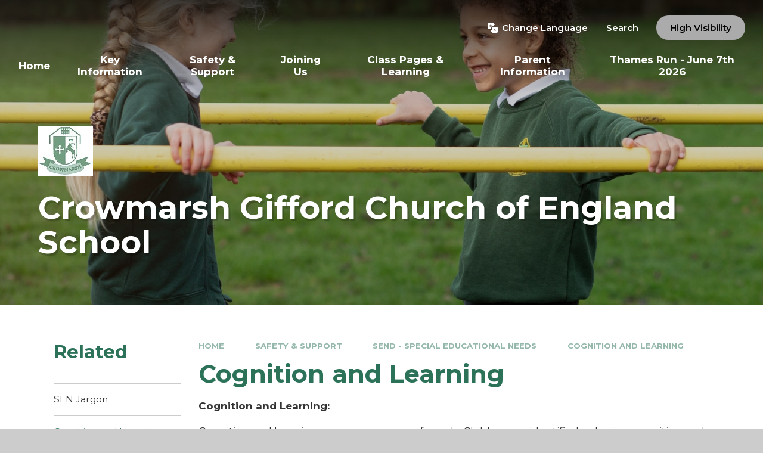

--- FILE ---
content_type: text/css
request_url: https://www.crowmarshgiffordprimary.com/_site/css/templates.css?cache=260112
body_size: 15141
content:
.btn:before,blockquote:before{position:absolute;top:0;right:0;bottom:0;left:0}.template:after,.template:before{content:"";display:table}.template:after{clear:both}.template__columns{margin:0 -1em}.template__columns__span{width:100%;float:left;padding:0 1em}.mason--admin .template__columns__span{cursor:text;-webkit-user-select:auto;-moz-user-select:auto;-ms-user-select:auto;user-select:auto;position:relative;border:3px solid #745B99;border-top-width:0px}.mason--admin .template__columns__span:before{content:'Column';position:absolute;top:0;right:0;background:#745B99;text-transform:none;font-size:12px;color:#FFF;padding:6px 10px;line-height:1.5em;z-index:2}.mason--admin .template__columns__span:first-child{border-top-width:3px}.mason--admin .template__columns__span:first-child:before{content:'Column 1'}.mason--admin .template__columns__span:nth-child(2):before{content:'Column 2'}.mason--admin .template__columns__span:nth-child(3):before{content:'Column 3'}@media (min-width:769px){.template__columns__span--1{width:8.33333%}.template__columns__span--2{width:16.66667%}.template__columns__span--3{width:25%}.template__columns__span--4{width:33.33333%}.template__columns__span--5{width:41.66667%}.template__columns__span--6{width:50%}.template__columns__span--7{width:58.33333%}.template__columns__span--8{width:66.66667%}.template__columns__span--9{width:75%}.template__columns__span--10{width:83.33333%}.template__columns__span--11{width:91.66667%}.template__columns__span--12{width:100%}.mason--admin .template__columns__span{border-top-width:3px;border-left-width:0px}.mason--admin .template__columns__span:first-child{border-left-width:3px}}.template--accordion h2.template--accordion__title{padding:.5em 4rem .5em 1.5rem;border:1px solid #505050;margin-bottom:0.25em;font-size:1.125em;position:relative;background:#505050;cursor:pointer;-webkit-user-select:none;-moz-user-select:none;-ms-user-select:none;user-select:none;color:#FFFFFF;-webkit-transition:background 350ms, color 350ms;-o-transition:background 350ms, color 350ms;transition:background 350ms, color 350ms}.template--accordion h2.template--accordion__title:after{content:'';position:absolute;right:1.5rem;top:50%;margin-top:-3px;border-top:6px solid #FFFFFF;border-left:6px solid transparent;border-right:6px solid transparent;-webkit-transform:rotate(0deg);-ms-transform:rotate(0deg);transform:rotate(0deg);-webkit-transition:-webkit-transform 350ms;transition:-webkit-transform 350ms;-o-transition:transform 350ms;transition:transform 350ms;transition:transform 350ms, -webkit-transform 350ms}.template--accordion div.template--accordion__container{display:none;padding:1px 1.5rem;line-height:1.5em;background-color:#f2f2f2}.template--accordion.active>h2.template--accordion__title{background:#434343;color:#f2f2f2}.template--accordion.active>h2.template--accordion__title:after{-webkit-transform:rotate(180deg);-ms-transform:rotate(180deg);transform:rotate(180deg)}.no-js .template--accordion h2.template--accordion__title:after{display:none}.no-js .template--accordion div.template--accordion__container{display:block}.mason--admin .template--accordion div.template--accordion__container,.mason--admin .template--accordion h2.template--accordion__title{cursor:text;-webkit-user-select:auto;-moz-user-select:auto;-ms-user-select:auto;user-select:auto;position:relative;border:3px solid #745B99}.mason--admin .template--accordion div.template--accordion__container:before,.mason--admin .template--accordion h2.template--accordion__title:before{position:absolute;top:0;right:0;background:#745B99;text-transform:none;font-size:12px;color:#FFF;padding:6px 10px;line-height:1.5em;z-index:2}.mason--admin .template--accordion h2.template--accordion__title:before{content:'Accordion Title'}.mason--admin .template--accordion div.template--accordion__container{display:block}.mason--admin .template--accordion div.template--accordion__container:before{content:'Accordion Content'}blockquote p:first-child{font-size:1.6875em}.btn{font-weight:600}.template--accordion h2.template--accordion__title{font-weight:700}.btn{font-size:1rem;vertical-align:bottom;display:inline-block;color:inherit!important;border:none;border-radius:2em;line-height:1.2;padding:.785em 1.5em;position:relative;overflow:hidden;background:var(--sec);z-index:0}.btn:before{background:rgba(0, 0, 0, 0.15);content:'';z-index:-1;opacity:0}@media (min-width:769px){.btn:hover:before{opacity:1}}.btn:before,blockquote:before{position:absolute;margin:auto}@supports (inset:0){.btn:before,blockquote:before{inset:0}}@supports not (inset:0){.btn:before,blockquote:before{top:0;right:0;bottom:0;left:0}}@media (-ms-high-contrast:active),(-ms-high-contrast:none){.btn:before,blockquote:before{top:0;right:0;bottom:0;left:0}}.template--accordion__icon{display:-webkit-box;display:-ms-flexbox;display:flex;-webkit-box-align:center;-ms-flex-align:center;align-items:center;-webkit-box-pack:center;-ms-flex-pack:center;justify-content:center}.btn{-webkit-transition:color 0.2s ease, fill 0.2s ease, background 0.2s ease, border-color 0.2s ease, -webkit-box-shadow 0.2s ease;transition:color 0.2s ease, fill 0.2s ease, background 0.2s ease, border-color 0.2s ease, -webkit-box-shadow 0.2s ease;-o-transition:color 0.2s ease, fill 0.2s ease, background 0.2s ease, border-color 0.2s ease, box-shadow 0.2s ease;transition:color 0.2s ease, fill 0.2s ease, background 0.2s ease, border-color 0.2s ease, box-shadow 0.2s ease;transition:color 0.2s ease, fill 0.2s ease, background 0.2s ease, border-color 0.2s ease, box-shadow 0.2s ease, -webkit-box-shadow 0.2s ease}.btn:before{-webkit-transition:opacity 0.3s ease, visibility 0.3s ease, -webkit-transform 0.3s ease, -webkit-clip-path 0.3s ease;transition:opacity 0.3s ease, visibility 0.3s ease, -webkit-transform 0.3s ease, -webkit-clip-path 0.3s ease;-o-transition:transform 0.3s ease, opacity 0.3s ease, visibility 0.3s ease, clip-path 0.3s ease;transition:transform 0.3s ease, opacity 0.3s ease, visibility 0.3s ease, clip-path 0.3s ease;transition:transform 0.3s ease, opacity 0.3s ease, visibility 0.3s ease, clip-path 0.3s ease, -webkit-transform 0.3s ease, -webkit-clip-path 0.3s ease}.content__attention,.table__container table thead th{background:var(--pri);color:#FFF;fill:#FFF}.content__template{width:100%;position:relative;margin-bottom:1.5em}.content__template:after,.content__template:before{content:"";display:table}.content__template:after{clear:both}.template--accordion{margin-bottom:8px}.template--accordion h2.template--accordion__title{font-size:1.29412em;font-size:clamp(0.94118em, 2vw, 1.29412em);position:relative;z-index:0;color:#FFF;background:var(--pri);margin:0;border:none;padding:1.035em 4.5rem 1.035em 2.25rem;-webkit-box-shadow:0 16px 24px rgba(0, 0, 0, 0.1);box-shadow:0 16px 24px rgba(0, 0, 0, 0.1);-webkit-transition:-webkit-box-shadow .4s ease-in-out;transition:-webkit-box-shadow .4s ease-in-out;-o-transition:box-shadow .4s ease-in-out;transition:box-shadow .4s ease-in-out;transition:box-shadow .4s ease-in-out, -webkit-box-shadow .4s ease-in-out}.template--accordion h2.template--accordion__title:after{display:none}.template--accordion__icon{width:2.18182em;height:2.18182em;border-radius:5px;background:var(--sec);color:#000;position:absolute;top:0;bottom:0;right:0.54545em;margin:auto}.template--accordion__icon svg{font-size:0.72727em;-webkit-transition:-webkit-transform .4s ease-in-out;transition:-webkit-transform .4s ease-in-out;-o-transition:transform .4s ease-in-out;transition:transform .4s ease-in-out;transition:transform .4s ease-in-out, -webkit-transform .4s ease-in-out}.template--accordion div.template--accordion__container{background:transparent;padding:1em 7%}.template--accordion.active h2.template--accordion__title{background:var(--pri);-webkit-box-shadow:0 0 0 rgba(0, 0, 0, 0);box-shadow:0 0 0 rgba(0, 0, 0, 0)}.template--accordion.active .template--accordion__icon svg{-webkit-transform:rotate(135deg);-ms-transform:rotate(135deg);transform:rotate(135deg)}.table__container{display:block;max-width:100%;overflow:hidden;overflow-x:auto}.table__container table thead tr{border:1px solid var(--pri)}.table__container table thead th{border-left:var(--pri)}.table__container table thead th a{color:inherit!important}.table__container table tbody{border:1px solid #cbcbcb}.table__container table tbody td{border:1px solid #cbcbcb}blockquote{font-size:0.7em;position:relative;text-align:center;padding:3em 7%;margin:3em auto;color:#FFF;z-index:0}@media (min-width:415px){blockquote{font-size:0.775em}}@media (min-width:769px){blockquote{font-size:0.85em}}@media (min-width:980px){blockquote{font-size:0.925em}}@media (min-width:1301px){blockquote{font-size:1em}}blockquote:before{content:'';background:var(--pri);border-radius:0.9375em;opacity:.8;z-index:-1}blockquote p{margin:0}blockquote p:first-child{font-style:italic;line-height:1.18519}blockquote p:first-child:after,blockquote p:first-child:before{position:relative;content:"\201C"}blockquote p:first-child:after{content:"\201D"}blockquote p:last-child:not(:first-child){margin-top:1em;color:rgba(255, 255, 255, 0.5);text-transform:uppercase;letter-spacing:0.05em}.content__attention{position:relative;padding:.5em 1.5em .5em 4.5em}.content__attention:after{position:absolute;content:'';top:50%;left:0.75em;-webkit-transform:translateY(-50%);-ms-transform:translateY(-50%);transform:translateY(-50%);content:'\f06a';font-size:2em;font-family:fontAwesome}.content__attention a{color:rgba(255, 255, 255, 0.5)!important}.mason--admin .template__module{position:relative;border:3px solid #EF5B25}.mason--admin .template__module:after{font-size:12px;position:absolute;top:0;right:0;line-height:22px;content:'Template';padding:0 8px 2px 10px}.mason--admin .accordion__title{cursor:default}.mason--admin .accordion__title:after{padding:0 8px 0 10px;content:'Accordion Title'}.mason--admin .accordion__container:after{padding:0 8px 2px 10px;content:'Accordion Container'}.content__region .template--linkbox{position:relative;width:100%;overflow:hidden;height:280px;margin:1em 0}.content__region .template--linkbox a{display:block;width:100%;height:100%;font-size:0px;position:absolute;top:0;left:0;opacity:0;z-index:5}.content__region .template--linkbox .link__box__bg{position:absolute;top:0;left:0;width:100%;height:100%;overflow:hidden;z-index:1;background:#222;-webkit-transition:background .4s ease;-o-transition:background .4s ease;transition:background .4s ease}.content__region .template--linkbox .link__box__bg img{max-width:none;-o-object-fit:cover;object-fit:cover;width:100%;height:100%;-webkit-transition:-webkit-transform .4s ease;transition:-webkit-transform .4s ease;-o-transition:transform .4s ease;transition:transform .4s ease;transition:transform .4s ease, -webkit-transform .4s ease}.content__region .template--linkbox .link__box__container{position:absolute;width:100%;height:auto;bottom:0;left:0;color:#FFF;text-align:center;z-index:3}.content__region .template--linkbox .link__box__container:before{content:"";position:absolute;bottom:0;left:0;width:100%;height:200%;opacity:.85;background:-webkit-gradient(linear, left top, left bottom, from(rgba(0, 0, 0, 0)), to(black));background:-webkit-linear-gradient(top, rgba(0, 0, 0, 0) 0%, black 100%);background:-o-linear-gradient(top, rgba(0, 0, 0, 0) 0%, black 100%);background:linear-gradient(to bottom, rgba(0, 0, 0, 0) 0%, black 100%);z-index:2;-webkit-transition:opacity .3s ease, height .3s ease;-o-transition:opacity .3s ease, height .3s ease;transition:opacity .3s ease, height .3s ease}.content__region .template--linkbox .link__box__container .link__box__container__header{position:relative;padding:1em;z-index:2}.content__region .template--linkbox .link__box__container h3{position:relative;font-size:18px;margin:0;color:#FFF;font-weight:700;padding:0 1em}.content__region .template--linkbox .link__box__container p{padding:0 5%}.mason--admin .content__region .template--linkbox .link__box__container{position:static}.content__region .template--linkbox:hover .link__box__bg img{-webkit-transform:scale(1.1);-ms-transform:scale(1.1);transform:scale(1.1)}.content__region .template--linkbox:hover .link__box__container:before{opacity:1;height:140%}@media (min-width:769px){.content__region .template--linkbox{height:320px}}@media (min-width:1301px){.content__region .template--linkbox{height:380px}}.template--fiveboxes,.template--fourboxes,.template--threeboxes,.template--twoboxes{margin:1em -10px}.template--fiveboxes .template--linkbox,.template--fourboxes .template--linkbox,.template--threeboxes .template--linkbox,.template--twoboxes .template--linkbox{margin:0;border:10px solid #FFF}.mason--admin .content__region .template--linkbox{height:auto!important;background:rgba(var(--pri), 0.5)}.mason--admin .content__region .template--linkbox a{position:relative;opacity:1;background:#EF5B25;color:#FFF!important;font-size:12px;font-weight:700;text-transform:uppercase;padding:10px 20px;height:40px;cursor:pointer}.mason--admin .content__region .template--linkbox .link__box__container{position:static;-webkit-transform:translate(0) scale(1);-ms-transform:translate(0) scale(1);transform:translate(0) scale(1);padding:30px}.mason--admin .content__region .template--linkbox .link__box__container:before{display:none}.mason--admin .content__region .template--linkbox .link__box__container .link__box__container__header{position:static;-webkit-transform:translate(0) scale(1);-ms-transform:translate(0) scale(1);transform:translate(0) scale(1);padding:0}.mason--admin .content__region .template--linkbox .link__box__bg{position:static;width:100%;height:auto;display:block;position:relative;height:auto;display:block;border:1px solid #EF5B25;background:transparent}.mason--admin .content__region .template--linkbox .link__box__bg>*{width:100%}.mason--admin .content__region .template--linkbox .link__box__bg img{display:block;-webkit-transform:scale(1)!important;-ms-transform:scale(1)!important;transform:scale(1)!important;max-width:100%;height:auto;opacity:1!important;max-width:none;-o-object-fit:cover;object-fit:cover;width:100%;height:100%}.mason--admin .content__region .template--linkbox .link__box__bg:after{display:none}@media (min-width:415px){.template--twoboxes .template--linkbox{width:50%;float:left}.template--threeboxes .template{margin:0}.template--threeboxes .template--linkbox{width:50%;float:left}.template--threeboxes .template--linkbox:first-child{width:100%;height:200px}.template--fourboxes .template--linkbox{width:50%;float:left}.template--fiveboxes .template--linkbox{width:50%;float:left}.template--fiveboxes .template--linkbox:first-child{width:100%;height:200px}}@media (min-width:1025px){.template--threeboxes .template{margin:0}.template--threeboxes .template--linkbox{width:50%;float:left}.template--threeboxes .template--linkbox:first-child{width:100%;height:380px}.template--fourboxes .template--linkbox{height:300px}.template--fiveboxes .template--linkbox{width:33.333%;height:380px}.template--fiveboxes .template--linkbox:first-child{width:50%;height:300px}.template--fiveboxes .template--linkbox:first-child+div{width:50%;height:300px}}